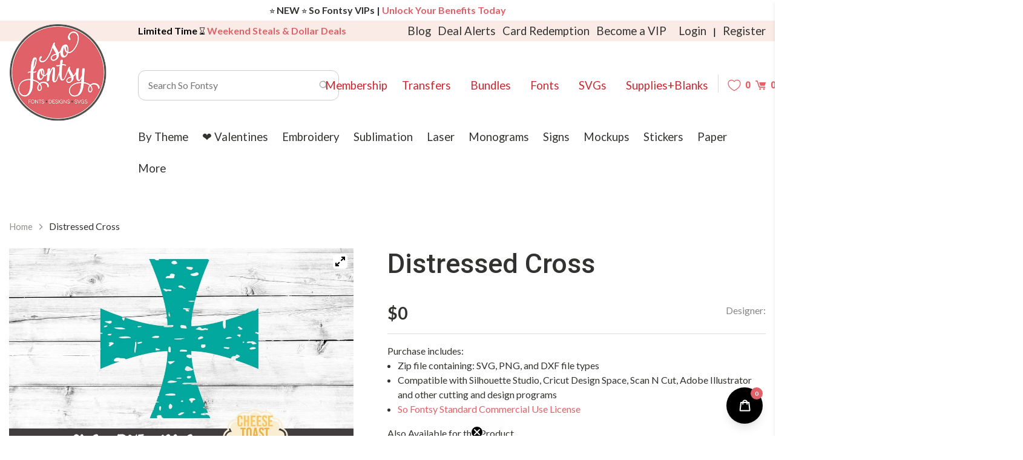

--- FILE ---
content_type: image/svg+xml
request_url: https://cdn.shopify.com/s/files/1/0210/2853/6384/files/search.svg?10832897925705086300
body_size: -582
content:
<?xml version="1.0" encoding="utf-8"?>
<!-- Generator: Adobe Illustrator 19.0.0, SVG Export Plug-In . SVG Version: 6.00 Build 0)  -->
<svg version="1.1" id="Layer_1" xmlns="http://www.w3.org/2000/svg" xmlns:xlink="http://www.w3.org/1999/xlink" x="0px" y="0px"
	 viewBox="0 0 19 19.1" style="enable-background:new 0 0 19 19.1;" xml:space="preserve">
<style type="text/css">
	.st0{fill:none;stroke:#BBBBB9;stroke-width:1.5;stroke-linecap:round;stroke-linejoin:round;stroke-miterlimit:10;}
</style>
<g>
	<path class="st0" d="M7.5,0.8c-1.8,0-3.5,0.7-4.8,2c-2.7,2.6-2.7,7,0,9.6c1.3,1.3,3,2,4.8,2c1.8,0,3.5-0.7,4.8-2
		c2.7-2.7,2.7-7,0-9.6C11.1,1.5,9.4,0.8,7.5,0.8z"/>
	<line class="st0" x1="12.4" y1="12.5" x2="18.2" y2="18.3"/>
</g>
</svg>
